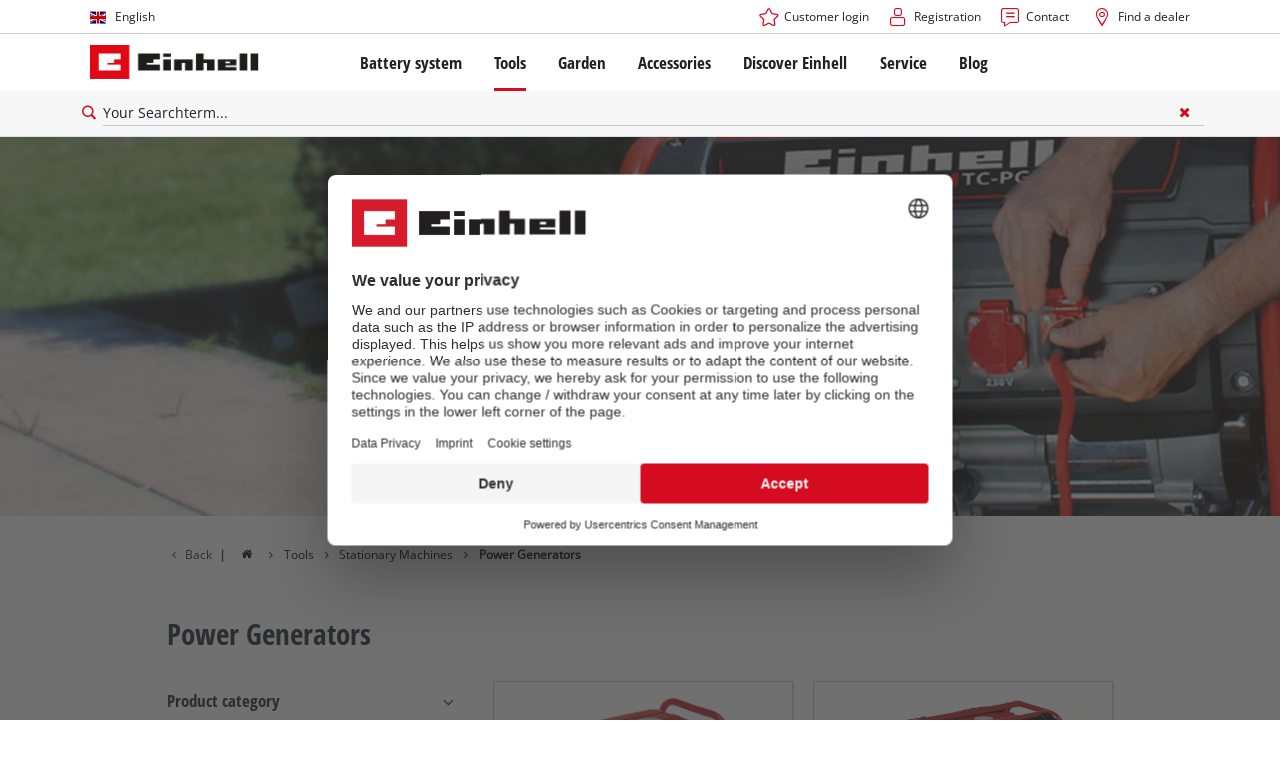

--- FILE ---
content_type: text/css
request_url: https://www.einhell.ba/_assets/369fecbaddba51f6af024f761a766400/Assets/css/extensions/itemrepo/list-filter.css?1768915420
body_size: 3619
content:
@-webkit-keyframes preloader-animation{0%{background-position:150% 50%}100%{background-position:-50% 50%}}@keyframes preloader-animation{0%{background-position:150% 50%}100%{background-position:-50% 50%}}#product-list .product-list--filter-bar--skeleton .product-list--filter-bar--skeleton--item,.filter-overlay .product-list--filter-bar--skeleton .product-list--filter-bar--skeleton--item{background:#f1f0ee;background:linear-gradient(-70deg,rgba(241,240,238,.6) 8%,#f1f0ee 18%,rgba(241,240,238,.6) 33%);background-size:200% 100%;background-position:-50% 50%;-webkit-animation-duration:1s;animation-duration:1s;-webkit-animation-fill-mode:forwards;animation-fill-mode:forwards;-webkit-animation-iteration-count:infinite;animation-iteration-count:infinite;-webkit-animation-name:preloader-animation;animation-name:preloader-animation;-webkit-animation-timing-function:linear;animation-timing-function:linear}.product-list--filter-bar.col.col-one{margin-bottom:1em}@media (min-width:40em){.product-list--filter-bar.col.col-one{margin-bottom:0}}.product-list--filter-bar .filter-toggle-button{margin-top:1em;margin-bottom:1em}@media (min-width:90em){.product-list--filter-bar .filter-toggle-button{margin-top:1em}}@media (min-width:90em){.product-list--filter-bar .filter-toggle-button{margin-bottom:1em}}@media (min-width:64em){.product-list--filter-bar .filter-toggle-button{display:none}}.product-list--filter-bar .filter-toggle-button .icon-menu-after{font-size:1.44em}@media (min-width:90em){.product-list--filter-bar .filter-toggle-button .icon-menu-after{font-size:1.5625em}}.product-list--filter-bar.-full-width-filter-toggle-btn .filter-toggle-button{width:100%}.no-touchevents .-btn-zeta.filter-toggle-button:focus:after,.no-touchevents .-btn-zeta.filter-toggle-button:hover:after,.no-touchevents .reset-wrapper .-btn-black:focus:after,.no-touchevents .reset-wrapper .-btn-black:hover:after{display:none}.reset-wrapper button>span{display:-webkit-box;display:-webkit-flex;display:-ms-flexbox;display:flex;-webkit-box-align:center;-webkit-align-items:center;-ms-flex-align:center;align-items:center;gap:.5rem}.no-touchevents .-btn-zeta.filter-toggle-button:focus>span,.no-touchevents .-btn-zeta.filter-toggle-button:hover>span,.no-touchevents .reset-wrapper .-btn-black:focus>span,.no-touchevents .reset-wrapper .-btn-black:hover>span{-webkit-transform:none;-ms-transform:none;transform:none}.product-list--filter-bar .filter-toggle-button span:first-child,.product-list--filter-bar .reset-wrapper button,.product-list--selected-filters .reset-wrapper button{display:-webkit-box;display:-webkit-flex;display:-ms-flexbox;display:flex;-webkit-box-align:center;-webkit-align-items:center;-ms-flex-align:center;align-items:center;-webkit-box-pack:justify;-webkit-justify-content:space-between;-ms-flex-pack:justify;justify-content:space-between;-webkit-column-gap:.6944444444em;-moz-column-gap:.6944444444em;column-gap:.6944444444em}@media (min-width:90em){.product-list--filter-bar .filter-toggle-button span:first-child,.product-list--filter-bar .reset-wrapper button,.product-list--selected-filters .reset-wrapper button{-webkit-column-gap:.64em;-moz-column-gap:.64em;column-gap:.64em}}#product-list .product-list--filter-bar .filter-toggle-button,#product-list .product-list--filter-bar .reset-wrapper{width:48.3561283535%}#product-list .product-list--filter-bar .reset-wrapper button{width:100%}#product-list .product-list--filter-bar .filter-toggle-button:not(:has(+.reset-wrapper)){width:100%}.product-list--selected-filters .option-container,.product-list--selected-filters .reset-wrapper button{line-height:1.4}.product-list-filter-bar{padding:1em 1em 1em 0;max-width:350px;width:100%;overflow-y:auto}@media (min-width:90em){.product-list-filter-bar{padding:1em 1em 1em 0}}.product-list-filter-bar .filter-category{margin-bottom:2.0736em}@media (min-width:64em){.product-list-filter-bar .filter-category{margin-bottom:1.728em}}@media (min-width:90em){.product-list-filter-bar .filter-category{margin-bottom:1.953125em}}.product-list-filter-bar .filter-category__title{position:relative;font-size:1.2em;margin-bottom:1em;padding-right:1.44em;-webkit-transition:color .3s cubic-bezier(.645,.045,.355,1);transition:color .3s cubic-bezier(.645,.045,.355,1)}@media (min-width:90em){.product-list-filter-bar .filter-category__title{font-size:1.25em}}@media (min-width:90em){.product-list-filter-bar .filter-category__title{margin-bottom:1em}}@media (min-width:90em){.product-list-filter-bar .filter-category__title{padding-right:1.5625em}}.product-list-filter-bar .filter-category__title:after{position:absolute;right:0;top:14px;-webkit-transform:translate(10px,-50%) rotate(-90deg);-ms-transform:translate(10px,-50%) rotate(-90deg);transform:translate(10px,-50%) rotate(-90deg);-webkit-transform-origin:50% 50%;-ms-transform-origin:50% 50%;transform-origin:50% 50%;-webkit-transition:-webkit-transform .15s cubic-bezier(.645,.045,.355,1);transition:-webkit-transform .15s cubic-bezier(.645,.045,.355,1);transition:transform .15s cubic-bezier(.645,.045,.355,1);transition:transform .15s cubic-bezier(.645,.045,.355,1),-webkit-transform .15s cubic-bezier(.645,.045,.355,1)}.product-list-filter-bar .filter-category__title:hover{cursor:pointer;color:var(--color-alpha)}.product-list-filter-bar .filter-category__title:focus{outline:0}.product-list-filter-bar .filter-category__title:focus:after{outline:2px solid var(--color-alpha-50)}.product-list-filter-bar .filter-category__options{list-style:none;padding:0}.product-list-filter-bar .filter-option{margin-bottom:.6944444444em}@media (min-width:90em){.product-list-filter-bar .filter-option{margin-bottom:.64em}}.product-list-filter-bar .filter-option.-hide{display:none}.product-list-filter-bar .filter-option span{line-height:1.4}.product-list-filter-bar .filter-category__more button{padding:0}.product-list-filter-bar .filter-category__more button:hover{cursor:pointer}.product-list-filter-bar .filter-category__more button span{text-decoration:underline;font-size:.8333333333em}@media (min-width:90em){.product-list-filter-bar .filter-category__more button span{font-size:.8em}}.product-list-filter-bar .filter-category__options.-with-more-button{margin-bottom:.3348979767em}@media (min-width:90em){.product-list-filter-bar .filter-category__options.-with-more-button{margin-bottom:.262144em}}.product-list-filter-bar .filter-overlay{position:fixed;inset:0;background:rgba(0,0,0,.5);display:-webkit-box;display:-webkit-flex;display:-ms-flexbox;display:flex;-webkit-box-pack:end;-webkit-justify-content:flex-end;-ms-flex-pack:end;justify-content:flex-end;z-index:10000}.product-list-filter-bar .overlay-content{width:80%;max-width:300px;height:100vh;overflow-y:auto;padding:1em 1em 0 1.728em;position:relative}@media (min-width:64em){.product-list-filter-bar .overlay-content{padding:1em}}@media (min-width:90em){.product-list-filter-bar .overlay-content{padding:1em}}.product-list-filter-bar .slide-right-enter-from,.product-list-filter-bar .slide-right-leave-to{-webkit-transform:translateX(100%);-ms-transform:translateX(100%);transform:translateX(100%)}.product-list-filter-bar .slide-right-enter-active,.product-list-filter-bar .slide-right-leave-active{-webkit-transition:-webkit-transform .3s ease;transition:-webkit-transform .3s ease;transition:transform .3s ease;transition:transform .3s ease,-webkit-transform .3s ease}.filter-option .checkbox .form-check-label input:hover,.filter-option .checkbox .form-check-label:hover{cursor:pointer}.product-list-filter-bar .filter-category__title.-open:after{-webkit-transform:translate(10px,-50%) rotate(0);-ms-transform:translate(10px,-50%) rotate(0);transform:translate(10px,-50%) rotate(0)}.product-list-filter-bar.filter-overlay .vue-slider,.tx-itemrepo.tx-itemrepo--list .product-list-filter-bar .vue-slider{padding-left:7px!important}.product-list-filter-bar.filter-overlay .vue-slider .vue-slider-rail,.tx-itemrepo.tx-itemrepo--list .product-list-filter-bar .vue-slider .vue-slider-rail{height:3px}.product-list-filter-bar.filter-overlay .vue-slider .vue-slider-dot,.tx-itemrepo.tx-itemrepo--list .product-list-filter-bar .vue-slider .vue-slider-dot{width:10px!important;height:10px!important;border:5px solid var(--color-alpha);border-radius:20px;background:var(--color-alpha);-webkit-box-shadow:0 0 0 2px var(--color-alpha);box-shadow:0 0 0 2px var(--color-alpha)}#product-list .product-list--filter-bar .filter-count-badge{position:absolute;right:0;bottom:50%;-webkit-transform:translate(-40%,14px);-ms-transform:translate(-40%,14px);transform:translate(-40%,14px);width:16px;height:16px;line-height:1.2;background-color:var(--color-alpha);border-radius:50%;display:-webkit-box;display:-webkit-flex;display:-ms-flexbox;display:flex;-webkit-box-align:center;-webkit-align-items:center;-ms-flex-align:center;align-items:center;-webkit-box-pack:center;-webkit-justify-content:center;-ms-flex-pack:center;justify-content:center;color:var(--color-white);font-size:.8333333333em}@media (min-width:90em){#product-list .product-list--filter-bar .filter-count-badge{font-size:.8em}}@media (min-width:40em){#product-list .product-list--filter-bar .filter-count-badge{-webkit-transform:translate(-70%,12px);-ms-transform:translate(-70%,12px);transform:translate(-70%,12px)}}.product-list-filter-bar.filter-overlay .vue-slider .vue-slider-process,.tx-itemrepo.tx-itemrepo--list .product-list-filter-bar .vue-slider .vue-slider-process{background:var(--color-alpha)}.product-list-filter-bar input[type=number]::-webkit-inner-spin-button,.product-list-filter-bar input[type=number]::-webkit-outer-spin-button{display:none}.product-list-filter-bar input[type=number]{-webkit-appearance:textfield;-moz-appearance:textfield;appearance:textfield}.product-list-filter-bar .number-spinner{position:relative;display:-webkit-inline-box;display:-webkit-inline-flex;display:-ms-inline-flexbox;display:inline-flex;-webkit-transform:scale(.94);-ms-transform:scale(.94);transform:scale(.94);-webkit-transform-origin:left top;-ms-transform-origin:left top;transform-origin:left top}@media (min-width:64em){.product-list-filter-bar .number-spinner{-webkit-transform:scale(1);-ms-transform:scale(1);transform:scale(1)}}.product-list-filter-bar .number-spinner input{padding-right:.5787037037em;padding-left:1px;min-width:50px;border:none;width:100%;font-size:16px}@media (min-width:64em){.product-list-filter-bar .number-spinner input{padding-right:0}}@media (min-width:90em){.product-list-filter-bar .number-spinner input{padding-right:.512em}}@media (min-width:90em){.product-list-filter-bar .number-spinner input{width:unset}}.product-list-filter-bar .number-spinner .number-spinner-actions{display:none}@media (min-width:64em){.product-list-filter-bar .number-spinner .number-spinner-actions{display:-webkit-box;display:-webkit-flex;display:-ms-flexbox;display:flex;-webkit-box-orient:vertical;-webkit-box-direction:normal;-webkit-flex-direction:column;-ms-flex-direction:column;flex-direction:column;padding-right:1.44em;gap:2px;-webkit-transform:translateX(4px);-ms-transform:translateX(4px);transform:translateX(4px)}}@media (min-width:64em) and (min-width:64em){.product-list-filter-bar .number-spinner .number-spinner-actions{padding-right:0}}@media (min-width:64em) and (min-width:90em){.product-list-filter-bar .number-spinner .number-spinner-actions{padding-right:1.5625em}}@media (min-width:90em){.product-list-filter-bar .number-spinner .number-spinner-actions{-webkit-transform:translateX(0);-ms-transform:translateX(0);transform:translateX(0)}}.product-list-filter-bar .number-spinner .spin-down,.product-list-filter-bar .number-spinner .spin-up{border:none;cursor:pointer;padding:2px;background:var(--color-grey-medium);border-radius:3px}.product-list-filter-bar .number-spinner .spin-down span,.product-list-filter-bar .number-spinner .spin-up span{display:-webkit-box;display:-webkit-flex;display:-ms-flexbox;display:flex;font-size:.8333333333em}@media (min-width:90em){.product-list-filter-bar .number-spinner .spin-down span,.product-list-filter-bar .number-spinner .spin-up span{font-size:.8em}}.product-list-filter-bar .number-spinner .spin-up span{-webkit-transform:rotate(180deg);-ms-transform:rotate(180deg);transform:rotate(180deg);-webkit-transform-origin:center;-ms-transform-origin:center;transform-origin:center}.product-list-filter-bar .switch{display:-webkit-box;display:-webkit-flex;display:-ms-flexbox;display:flex;-webkit-box-align:center;-webkit-align-items:center;-ms-flex-align:center;align-items:center;gap:.5rem;cursor:pointer;-webkit-user-select:none;-moz-user-select:none;-ms-user-select:none;user-select:none;width:-webkit-fit-content;width:-moz-fit-content;width:fit-content}.product-list-filter-bar .switch:focus-within{-webkit-box-shadow:inset 0 0 0 2px var(--color-alpha-50);box-shadow:inset 0 0 0 2px var(--color-alpha-50)}.product-list-filter-bar .switch input{position:absolute;opacity:0;width:0;height:0}.product-list-filter-bar .switch .slider{position:relative;width:1.75rem;height:8px;background-color:var(--color-grey-medium);border-radius:1rem;-webkit-transition:background-color .2s;transition:background-color .2s;-webkit-flex-shrink:0;-ms-flex-negative:0;flex-shrink:0}.product-list-filter-bar .switch .slider::before{content:"";position:absolute;top:0;left:0;width:12px;height:12px;background-color:var(--color-black);border-radius:50%;-webkit-transition:-webkit-transform .2s;transition:-webkit-transform .2s;transition:transform .2s;transition:transform .2s,-webkit-transform .2s;-webkit-transform:translate(1.5px,-2px) scale(1.2);-ms-transform:translate(1.5px,-2px) scale(1.2);transform:translate(1.5px,-2px) scale(1.2)}.product-list-filter-bar .switch input:checked+.slider::before{-webkit-transform:translate(calc(1.75rem - 12px),-2px) scale(1.2);-ms-transform:translate(calc(1.75rem - 12px),-2px) scale(1.2);transform:translate(calc(1.75rem - 12px),-2px) scale(1.2);background-color:var(--color-alpha)}.product-list-filter-bar .switch-label{font-size:1em}@media (min-width:90em){.product-list-filter-bar .switch-label{font-size:1em}}.product-list-filter-bar .filter-toggle{display:-webkit-box;display:-webkit-flex;display:-ms-flexbox;display:flex;-webkit-box-align:center;-webkit-align-items:center;-ms-flex-align:center;align-items:center;gap:.5rem;margin-top:.6944444444em}@media (min-width:90em){.product-list-filter-bar .filter-toggle{margin-top:.64em}}.product-list-filter-bar .filter-slider{margin-top:.6944444444em}@media (min-width:90em){.product-list-filter-bar .filter-slider{margin-top:.64em}}.product-list-filter-bar .filter-range{display:-webkit-box;display:-webkit-flex;display:-ms-flexbox;display:flex;-webkit-box-orient:vertical;-webkit-box-direction:normal;-webkit-flex-direction:column;-ms-flex-direction:column;flex-direction:column;gap:.75rem}.product-list-filter-bar .filter-range .vue-slider:hover{cursor:pointer}.product-list-filter-bar .filter-range__inputs{display:-webkit-box;display:-webkit-flex;display:-ms-flexbox;display:flex;-webkit-box-orient:vertical;-webkit-box-direction:normal;-webkit-flex-direction:column;-ms-flex-direction:column;flex-direction:column;gap:2px}@media (min-width:90em){.product-list-filter-bar .filter-range__inputs{-webkit-box-orient:horizontal;-webkit-box-direction:normal;-webkit-flex-direction:row;-ms-flex-direction:row;flex-direction:row;gap:1em}}.product-list-filter-bar .filter-range__inputs label{display:-webkit-box;display:-webkit-flex;display:-ms-flexbox;display:flex;-webkit-box-orient:vertical;-webkit-box-direction:normal;-webkit-flex-direction:column;-ms-flex-direction:column;flex-direction:column;font-size:1em}@media (min-width:90em){.product-list-filter-bar .filter-range__inputs label{font-size:1em}}@media (min-width:90em){.product-list-filter-bar .filter-range__inputs label{width:50%}}.product-list-filter-bar .filter-category__options,.product-list-filter-bar .filter-range,.product-list-filter-bar .switch{padding-left:1px}.product-list-filter-bar .form-group .checkbox label.form-check-label:before{top:50%;-webkit-transform:translateY(-50%);-ms-transform:translateY(-50%);transform:translateY(-50%)}.product-list-filter-bar .form-group .checkbox label.form-check-label:after{color:var(--color-white)}.product-list-filter-bar .form-group .checkbox.-checked label.form-check-label:before{background:var(--color-alpha)}.product-list-filter-bar .form-group .checkbox.-checked label.form-check-label:after{-webkit-transform:scale(.8);-ms-transform:scale(.8);transform:scale(.8);top:calc(50% - 6px);left:3px}@media (min-width:64em){.product-list-filter-bar .form-group .checkbox.-checked label.form-check-label:after{top:calc(50% - 7px)}}.product-list-filter-bar.filter-overlay{position:fixed;top:0;bottom:0;right:0;z-index:9999999999999;width:100vw;min-width:100vw;height:100%;background:var(--color-black-25);padding:0}@media (min-width:64em){.product-list-filter-bar.filter-overlay{display:none}}.product-list-filter-bar.filter-overlay .overlay-content{background-color:#fff;margin-left:auto;-webkit-box-shadow:inset 0 0 0 1px var(--color-border),2px 3px 0 0 var(--color-box-shadow);box-shadow:inset 0 0 0 1px var(--color-border),2px 3px 0 0 var(--color-box-shadow);overscroll-behavior-y:none}.product-list-filter-bar.filter-overlay .overlay-content .overlay-content-inner{padding-right:1.44em;padding-top:1.728em;padding-bottom:12.8391846455em}@media (min-width:64em){.product-list-filter-bar.filter-overlay .overlay-content .overlay-content-inner{padding-right:2.0736em}}@media (min-width:90em){.product-list-filter-bar.filter-overlay .overlay-content .overlay-content-inner{padding-right:2.44140625em}}@media (min-width:90em){.product-list-filter-bar.filter-overlay .overlay-content .overlay-content-inner{padding-top:1.953125em}}.product-list-filter-bar.filter-overlay .overlay-content .filter-bar--mobile-header{display:-webkit-box;display:-webkit-flex;display:-ms-flexbox;display:flex;-webkit-box-pack:justify;-webkit-justify-content:space-between;-ms-flex-pack:justify;justify-content:space-between;margin-bottom:1.2em}@media (min-width:90em){.product-list-filter-bar.filter-overlay .overlay-content .filter-bar--mobile-header{margin-bottom:1.25em}}@media (min-width:64em){.product-list-filter-bar.filter-overlay .overlay-content .filter-bar--mobile-header{display:none}}.product-list-filter-bar.filter-overlay .overlay-content .overlay-close{cursor:pointer;padding:.4822530864em;-webkit-transform:translateX(8px);-ms-transform:translateX(8px);transform:translateX(8px);background:0 0}@media (min-width:90em){.product-list-filter-bar.filter-overlay .overlay-content .overlay-close{padding:.4096em}}#product-list .product-list-filter-bar{display:none}@media (min-width:64em){#product-list .product-list-filter-bar{display:block}}#product-list .product-list--filter-bar{display:-webkit-box;display:-webkit-flex;display:-ms-flexbox;display:flex;-webkit-box-align:center;-webkit-align-items:center;-ms-flex-align:center;align-items:center;-webkit-box-pack:justify;-webkit-justify-content:space-between;-ms-flex-pack:justify;justify-content:space-between;-webkit-column-gap:.6944444444em;-moz-column-gap:.6944444444em;column-gap:.6944444444em}@media (min-width:90em){#product-list .product-list--filter-bar{-webkit-column-gap:.64em;-moz-column-gap:.64em;column-gap:.64em}}#product-list .product-list--filter-bar .filter-toggle-button,#product-list .product-list--filter-bar .reset-wrapper button{line-height:1.4}#product-list .product-list--filter-bar .filter-toggle-button,#product-list .product-list--filter-bar .reset-wrapper,#product-list .product-list--filter-bar .reset-wrapper button{min-height:68px}#product-list .product-list--filter-bar .filter-icon{display:-webkit-box;display:-webkit-flex;display:-ms-flexbox;display:flex}@media (min-width:64em){#product-list .product-list--filter-bar{display:block;-webkit-box-align:unset;-webkit-align-items:unset;-ms-flex-align:unset;align-items:unset;-webkit-box-pack:unset;-webkit-justify-content:unset;-ms-flex-pack:unset;justify-content:unset;-webkit-column-gap:0;-moz-column-gap:0;column-gap:0}}@media (min-width:64em) and (min-width:90em){#product-list .product-list--filter-bar{-webkit-column-gap:0;-moz-column-gap:0;column-gap:0}}.reset-wrapper button .icon-return-before{display:-webkit-box;display:-webkit-flex;display:-ms-flexbox;display:flex}.product-list-filter-bar .reset-category-filters-btn{display:-webkit-box;display:-webkit-flex;display:-ms-flexbox;display:flex;-webkit-box-align:center;-webkit-align-items:center;-ms-flex-align:center;align-items:center;-webkit-column-gap:.4822530864em;-moz-column-gap:.4822530864em;column-gap:.4822530864em;padding-bottom:.6944444444em;margin-bottom:.6944444444em}@media (min-width:90em){.product-list-filter-bar .reset-category-filters-btn{-webkit-column-gap:.4096em;-moz-column-gap:.4096em;column-gap:.4096em}}@media (min-width:90em){.product-list-filter-bar .reset-category-filters-btn{padding-bottom:.64em}}@media (min-width:90em){.product-list-filter-bar .reset-category-filters-btn{margin-bottom:.64em}}.product-list-filter-bar .reset-category-filters-btn .icon-return-before{display:-webkit-box;display:-webkit-flex;display:-ms-flexbox;display:flex}.product-list-filter-bar .reset-category-filters-btn span{-webkit-transition:color .3s cubic-bezier(.645,.045,.355,1);transition:color .3s cubic-bezier(.645,.045,.355,1)}.product-list-filter-bar .reset-category-filters-btn:hover{cursor:pointer}.product-list-filter-bar .reset-category-filters-btn:hover span{color:var(--color-alpha)}.product-list--filter-bar button{padding:.8em 1em}@media (min-width:40em){.product-list--filter-bar button{padding:.8em 1.563em}}#product-list .product-list--selected-filters,.product-list-filter-bar.filter-overlay .product-list--selected-filters{position:relative;z-index:2;display:-webkit-box;display:-webkit-flex;display:-ms-flexbox;display:flex;-webkit-flex-wrap:wrap;-ms-flex-wrap:wrap;flex-wrap:wrap;gap:1.4rem;margin-top:1.44em;margin-bottom:1em}@media (min-width:64em){#product-list .product-list--selected-filters,.product-list-filter-bar.filter-overlay .product-list--selected-filters{margin-top:0}}@media (min-width:90em){#product-list .product-list--selected-filters,.product-list-filter-bar.filter-overlay .product-list--selected-filters{margin-top:0}}@media (min-width:90em){#product-list .product-list--selected-filters,.product-list-filter-bar.filter-overlay .product-list--selected-filters{margin-bottom:1em}}@media (min-width:64em){#product-list .product-list--selected-filters,.product-list-filter-bar.filter-overlay .product-list--selected-filters{gap:.5rem}}#product-list .product-list--selected-filters .selected-filters-wrapper,.product-list-filter-bar.filter-overlay .product-list--selected-filters .selected-filters-wrapper{-webkit-box-flex:1;-webkit-flex:1;-ms-flex:1;flex:1;display:-webkit-box;display:-webkit-flex;display:-ms-flexbox;display:flex;-webkit-flex-wrap:wrap;-ms-flex-wrap:wrap;flex-wrap:wrap;gap:1.5rem}#product-list .product-list--selected-filters .selected-filter,.product-list-filter-bar.filter-overlay .product-list--selected-filters .selected-filter{position:relative;display:-webkit-inline-box;display:-webkit-inline-flex;display:-ms-inline-flexbox;display:inline-flex;-webkit-box-align:center;-webkit-align-items:center;-ms-flex-align:center;align-items:center;inline-size:-webkit-max-content;inline-size:-moz-max-content;inline-size:max-content;font-size:1em;overflow:visible}@media (min-width:90em){#product-list .product-list--selected-filters .selected-filter,.product-list-filter-bar.filter-overlay .product-list--selected-filters .selected-filter{font-size:1em}}#product-list .product-list--selected-filters .selected-filter.-badge-width,.product-list-filter-bar.filter-overlay .product-list--selected-filters .selected-filter.-badge-width{margin-right:.8333333333em}@media (min-width:90em){#product-list .product-list--selected-filters .selected-filter.-badge-width,.product-list-filter-bar.filter-overlay .product-list--selected-filters .selected-filter.-badge-width{margin-right:.8em}}#product-list .product-list--selected-filters .category-container,.product-list-filter-bar.filter-overlay .product-list--selected-filters .category-container{position:absolute;top:0;left:.75rem;-webkit-transform:translateY(-50%);-ms-transform:translateY(-50%);transform:translateY(-50%);background:var(--color-white);border:1px solid var(--color-black);padding:0 .25rem;font-size:.8333333333em;font-weight:700;text-transform:uppercase;white-space:nowrap;z-index:1}@media (min-width:90em){#product-list .product-list--selected-filters .category-container,.product-list-filter-bar.filter-overlay .product-list--selected-filters .category-container{font-size:.8em}}#product-list .product-list--selected-filters .option-container,.product-list-filter-bar.filter-overlay .product-list--selected-filters .option-container{display:-webkit-inline-box;display:-webkit-inline-flex;display:-ms-inline-flexbox;display:inline-flex;-webkit-box-align:center;-webkit-align-items:center;-ms-flex-align:center;align-items:center;gap:.5rem;background:#eee;border-radius:4px;padding:.85rem .75rem .6rem .75rem;min-height:42px;height:100%}@media (min-width:90em){#product-list .product-list--selected-filters .option-container,.product-list-filter-bar.filter-overlay .product-list--selected-filters .option-container{padding:.9rem .75rem .7rem .75rem}}#product-list .product-list--selected-filters .remove,.product-list-filter-bar.filter-overlay .product-list--selected-filters .remove{background:0 0;border:none;line-height:1;cursor:pointer;padding:0;-webkit-transform:translateY(1px);-ms-transform:translateY(1px);transform:translateY(1px)}#product-list .product-list--filter-bar--skeleton .product-list--filter-bar--skeleton--item,.filter-overlay .product-list--filter-bar--skeleton .product-list--filter-bar--skeleton--item{height:130px;width:100%;margin:18px auto;border-radius:3px;overflow:hidden}#product-list .product-list--filter-bar--skeleton .product-list--filter-bar--skeleton--item:first-child,.filter-overlay .product-list--filter-bar--skeleton .product-list--filter-bar--skeleton--item:first-child{height:230px}#product-list .empty-result-container{position:relative;margin-top:2.985984em}@media (min-width:64em){#product-list .empty-result-container{margin-top:2.48832em}}@media (min-width:90em){#product-list .empty-result-container{margin-top:3.0517578125em}}.product-list-filter-bar.filter-overlay .filter-bar-mobile-actions{position:fixed;width:80%;max-width:300px;bottom:0;right:0;display:-webkit-box;display:-webkit-flex;display:-ms-flexbox;display:flex;-webkit-box-orient:vertical;-webkit-box-direction:normal;-webkit-flex-direction:column;-ms-flex-direction:column;flex-direction:column;gap:16px;background-color:var(--color-white);padding:1.728em 1em;margin-top:4.29981696em}@media (min-width:90em){.product-list-filter-bar.filter-overlay .filter-bar-mobile-actions{padding:1.953125em 1em}}@media (min-width:90em){.product-list-filter-bar.filter-overlay .filter-bar-mobile-actions{margin-top:5.9604644775em}}.product-list-filter-bar.filter-overlay .filter-bar-mobile-actions .reset-wrapper button{width:100%}.product-list-filter-bar.filter-overlay .filter-bar-mobile-actions .reset-wrapper span{display:inline-block}.product-list-filter-bar.filter-overlay .filter-bar-mobile-actions>*{width:100%}#product-list .module-pagination{margin-top:2.985984em}@media (min-width:40em){#product-list .module-pagination{margin-top:3.5831808em}}@media (min-width:90em){#product-list .module-pagination{margin-top:3.8146972656em}}.touchevents #product-list .module-pagination{margin-top:3.5831808em}@media (min-width:40em){.touchevents #product-list .module-pagination{margin-top:4.29981696em}}@media (min-width:90em){.touchevents #product-list .module-pagination{margin-top:4.768371582em}}